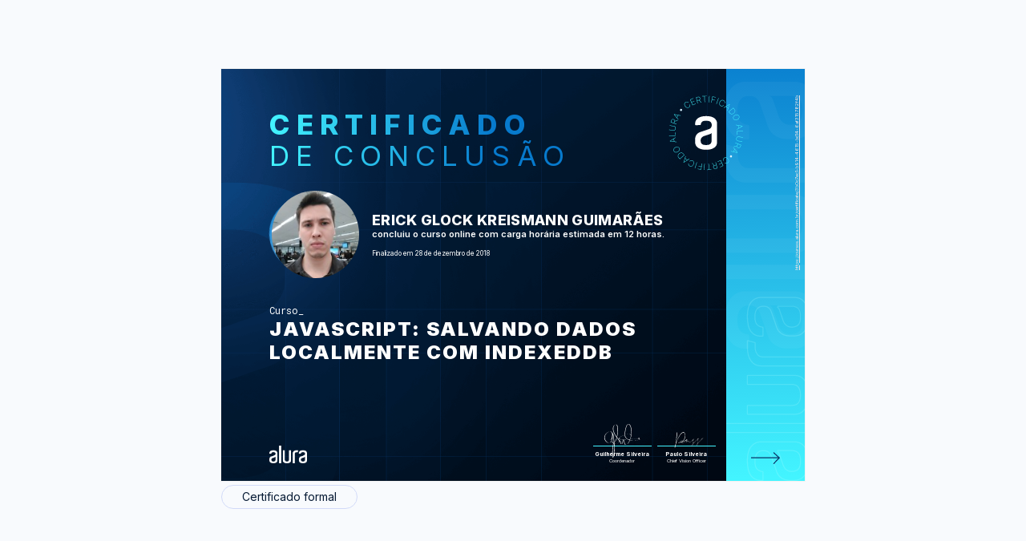

--- FILE ---
content_type: text/html;charset=UTF-8
request_url: https://cursos.alura.com.br/user/erickglock/course/javascript-es6-orientacao-a-objetos-parte-3/certificate
body_size: 11101
content:





















    
        
        
        
    

    











<html>
<head>
    <title>Erick Glock Kreismann Guimarães - Curso JavaScript: salvando dados localmente com IndexedDB - Alura</title>
    <meta charset="utf-8">
    <meta name="viewport" content="width=device-width, initial-scale=1">
    <meta name="robots" content="noindex">
    <link href='https://fonts.googleapis.com/css?family=Lato:300,400,400italic' rel='stylesheet'>
    <link rel="shortcut icon" href="/assets/images/alura/favicon.ico">

    <meta property="og:title" content="Erick Glock Kreismann Guimarães - Curso JavaScript: salvando dados localmente com IndexedDB - Alura"/>
    <meta property="og:description" content="Certificado de conclusão do curso JavaScript: salvando dados localmente com IndexedDB de Erick Glock Kreismann Guimarães"/>
    <meta property="og:image" name="image" content="https://gnarus-image-generator.vercel.app/api/image-generator?gnarusUrl=https://cursos.alura.com.br/certificate/3b0c7ec1-b914-4615-bd14-6af315782f4b&lang=pt_BR"/>

    <meta name="twitter:card" content="summary_large_image"/>
    <meta property="twitter:title" content="Erick Glock Kreismann Guimarães - Curso JavaScript: salvando dados localmente com IndexedDB - Alura"/>
    <meta property="twitter:image" content="https://gnarus-image-generator.vercel.app/api/image-generator?gnarusUrl=https://cursos.alura.com.br/certificate/3b0c7ec1-b914-4615-bd14-6af315782f4b&lang=pt_BR"/>
    
    <link rel="stylesheet" href="/assets/css/block/alertInfo.w.c9e4cf61b4.css">
    <link href="/assets/css/tooltip/generalTooltip.w.5f9f6bb145.css" rel="stylesheet">
    <link href="/assets/css/certificate/newCertificate.w.176eecc916.css" rel="stylesheet">
    <link href="/assets/css/certificate/newCertificateExpandTech.w.01cf0e8cff.css" rel="stylesheet">
    <link href="/assets/css/certificate/newCertificateOptions.w.0bf4d19fb8.css" rel="stylesheet">
    <link href="/assets/css/certificate/newCertificateSideInformation.w.7dc6408005.css" rel="stylesheet">
    <link href="/assets/css/certificate/newCertificateSignature.w.7f2078c4d0.css" rel="stylesheet">
    <link href="/assets/css/block/glancyrFonts.w.a923276899.css" rel="stylesheet">

    <link rel="shortcut icon" href="/assets/images/alura/favicon.ico">
    <link href="https://fonts.googleapis.com/css2?family=Inter:wght@400;600;700;800;900&display=swap" rel="stylesheet">
    <link href="https://fonts.googleapis.com/css2?family=Roboto+Mono:wght@400;600;700;800&display=swap" rel="stylesheet">
    <link href="https://fonts.googleapis.com/css2?family=Open+Sans:wght@400;600;700;800&display=swap" rel="stylesheet">

    <style>
        .certificate-front-title, .certificate-front-subtitle, .certificate-back-title {
            background-image: linear-gradient(to left, #077acd, #077acd, #43f4ff);
        }

        .certificate-front-info__title.bootcamp {
            overflow: unset;
            -webkit-text-stroke-color: #43f4ff;
        }

        .certificate-back-ul li::before {
            background-image: linear-gradient(89.16deg, #43f4ff 1.85%, #077acd 80.62%);
        }

        .certificate-front-signature-info {
            border-top: 1px solid #43f4ff;
        }

        .certificate-front-avatar-background {
            background-image: radial-gradient(circle at top left, #d6f2ff, #077acd);
        }

        .certificate-front-side {
            background: linear-gradient(178.99deg, #43f4ff 1.07%, #077acd 106.52%);
        }

        @media print {
            .certificate-front-title, .certificate-front-subtitle, .certificate-back-title {
                color: #077acd;
                background-image: unset;
                -webkit-text-fill-color: unset;
            }

            .certificate-back-ul li::before {
                color: #d6f2ff;
                background-image: unset;
                -webkit-text-fill-color: unset;
            }
        }
    </style>

    
</head>
<body class="certificate">

<div class="certificate-background--view">

    















<div class="certificate-options">
    <div class="options-header--view options-print">
        
        

        
    </div>


    

    <div>
        <div class="certificate-back ">
            

            <div id="certificate-box" class="certificate-back-box">
                <div class="certificate-front-wrapper alura" style="background-image: url(/assets/images/certificates/new/certificate-alura-frontside.png);background-size: cover;">
                    <div class="certificate-front " >
                        









    
    
        <svg class="certificate-front-image alura" width="180" height="180" viewBox="0 0 280 280" fill="none" xmlns="http://www.w3.org/2000/svg">
            <path d="M92.7204 57.7967L91.8479 58.3858C91.436 57.9739 90.9533 57.6329 90.4041 57.3583C89.8549 57.0837 89.2659 56.9021 88.6281 56.8135C87.9948 56.7205 87.3482 56.7471 86.6883 56.8933C86.0329 57.035 85.3863 57.3184 84.7574 57.7436C83.8406 58.368 83.163 59.1785 82.7201 60.1883C82.2773 61.1981 82.1532 62.3318 82.3304 63.5896C82.5076 64.8474 83.0612 66.1627 83.9912 67.5268C84.9257 68.9042 85.9399 69.9095 87.0382 70.5384C88.1366 71.1673 89.2393 71.4729 90.3377 71.4286C91.436 71.3931 92.4414 71.061 93.3625 70.441C93.9914 70.0158 94.4919 69.5242 94.8683 68.9706C95.2492 68.4126 95.5105 67.8235 95.6655 67.1991C95.8205 66.5746 95.8692 65.959 95.8117 65.3434C95.7541 64.7278 95.6212 64.1521 95.3909 63.6206L96.2634 63.0316C96.5468 63.6605 96.7284 64.3469 96.8126 65.0777C96.8967 65.8084 96.8524 66.5525 96.6886 67.3009C96.5247 68.0494 96.2147 68.7669 95.7674 69.4445C95.3156 70.1265 94.7045 70.7288 93.9206 71.2559C92.7602 72.0442 91.5335 72.4383 90.2447 72.4516C88.9559 72.4649 87.6981 72.0929 86.4669 71.3577C85.2357 70.6225 84.1285 69.533 83.1586 68.0937C82.1798 66.6543 81.5819 65.2238 81.3561 63.811C81.1258 62.3938 81.2586 61.0918 81.7414 59.9004C82.2241 58.7091 83.0479 57.717 84.2126 56.9331C84.9921 56.4017 85.7804 56.0562 86.582 55.8923C87.3792 55.7241 88.1587 55.7063 88.9116 55.8215C89.6645 55.9455 90.3687 56.1802 91.0197 56.5301C91.6619 56.8623 92.2332 57.2918 92.7204 57.7967Z" fill="#43f4ff"/>
            <path d="M103.309 65.4298L96.6921 49.929L105.324 46.2487L105.696 47.1256L98.0163 50.4029L100.758 56.8291L107.977 53.7466L108.349 54.6235L101.13 57.706L103.88 64.1499L111.746 60.7929L112.118 61.6698L103.309 65.4298Z" fill="#43f4ff"/>
            <path d="M116.59 60.2598L112.821 43.8334L117.879 42.673C118.915 42.4339 119.854 42.4339 120.7 42.6686C121.546 42.9033 122.245 43.3373 122.808 43.9618C123.375 44.5907 123.765 45.379 123.982 46.3312C124.199 47.2745 124.185 48.147 123.951 48.9486C123.711 49.7547 123.268 50.4456 122.613 51.0124C121.962 51.5838 121.112 51.9912 120.075 52.2304L115.545 53.2711L115.332 52.3322L119.841 51.2959C120.686 51.1054 121.369 50.7777 121.9 50.326C122.427 49.8698 122.786 49.3251 122.976 48.6829C123.167 48.0407 123.175 47.3321 122.994 46.5571C122.817 45.7776 122.498 45.131 122.046 44.6261C121.594 44.1212 121.028 43.7758 120.354 43.5898C119.677 43.4082 118.919 43.4126 118.073 43.6031L114.039 44.5287L117.595 60.025L116.59 60.2598ZM121.625 51.2649L127.374 57.7841L126.222 58.0498L120.496 51.5262L121.625 51.2649Z" fill="#43f4ff"/>
            <path d="M129.525 41.5479L129.481 40.5913L141.279 40.0687L141.319 41.0209L135.934 41.2601L136.638 57.1462L135.61 57.1905L134.906 41.3044L129.525 41.5479Z" fill="#43f4ff"/>
            <path d="M149.074 40.6634L147.599 57.453L146.571 57.3644L148.046 40.5748L149.074 40.6634Z" fill="#43f4ff"/>
            <path d="M153.256 58.0664L156.848 41.5957L166.037 43.602L165.834 44.532L157.645 42.7472L156.157 49.5764L163.579 51.1974L163.376 52.1274L155.953 50.5065L154.257 58.279L153.256 58.0664Z" fill="#43f4ff"/>
            <path d="M173.779 46.1884L168.119 62.0612L167.153 61.7158L172.813 45.843L173.779 46.1884Z" fill="#43f4ff"/>
            <path d="M190.186 59.7736L189.256 59.2776C189.429 58.724 189.509 58.1394 189.495 57.5237C189.482 56.9081 189.363 56.3014 189.15 55.6991C188.933 55.0923 188.61 54.5387 188.176 54.0161C187.742 53.4935 187.192 53.0595 186.524 52.7096C185.545 52.1915 184.509 51.97 183.41 52.0498C182.312 52.1295 181.249 52.5458 180.221 53.2898C179.194 54.0339 178.295 55.1366 177.511 56.5937C176.727 58.0596 176.315 59.4281 176.271 60.6948C176.227 61.9614 176.475 63.0775 177.024 64.0252C177.569 64.9774 178.33 65.7126 179.309 66.2396C179.978 66.5984 180.647 66.8065 181.315 66.8818C181.984 66.9571 182.631 66.9128 183.251 66.7534C183.871 66.5939 184.442 66.3503 184.96 66.0182C185.478 65.686 185.921 65.2963 186.289 64.8401L187.219 65.3361C186.789 65.8809 186.276 66.3592 185.664 66.7755C185.053 67.1918 184.38 67.5018 183.636 67.7056C182.892 67.9093 182.121 67.9713 181.307 67.8916C180.496 67.8074 179.672 67.5506 178.84 67.1077C177.6 66.4434 176.678 65.5487 176.067 64.415C175.461 63.2768 175.19 61.9968 175.27 60.5619C175.345 59.1314 175.793 57.6477 176.612 56.111C177.431 54.5742 178.415 53.3784 179.562 52.5148C180.709 51.6512 181.922 51.1551 183.202 51.0267C184.482 50.8983 185.74 51.164 186.984 51.8239C187.817 52.2668 188.494 52.8026 189.017 53.4315C189.54 54.0604 189.921 54.7336 190.169 55.4599C190.412 56.1818 190.536 56.917 190.527 57.6522C190.518 58.4051 190.403 59.1048 190.186 59.7736Z" fill="#43f4ff"/>
            <path d="M187.881 72.2495L187.039 71.5586L202.434 62.391L203.35 63.1394L197.358 80.0265L196.517 79.3356L202.084 63.8126L202.022 63.7595L187.881 72.2495ZM193.093 68.3211L199.356 73.4585L198.749 74.1982L192.486 69.0608L193.093 68.3211Z" fill="#43f4ff"/>
            <path d="M202.902 86.3161L199.926 82.7111L212.929 71.9845L216.131 75.8686C217.136 77.0865 217.738 78.3443 217.938 79.6331C218.132 80.9263 217.946 82.2018 217.362 83.4596C216.777 84.7173 215.816 85.8998 214.465 87.0026C213.088 88.1319 211.711 88.8627 210.342 89.186C208.969 89.5137 207.654 89.4384 206.387 88.9601C205.129 88.4907 203.969 87.6049 202.902 86.3161ZM201.321 82.8927L203.615 85.674C204.571 86.8343 205.608 87.6226 206.728 88.0345C207.849 88.4464 209.009 88.4995 210.218 88.1939C211.423 87.8839 212.627 87.2285 213.837 86.232C215.032 85.2488 215.891 84.2036 216.418 83.1097C216.946 82.0158 217.132 80.8997 216.968 79.7704C216.804 78.641 216.272 77.5338 215.378 76.4443L212.853 73.3885L201.321 82.8927Z" fill="#43f4ff"/>
            <path d="M224.037 104.244C222.492 105.045 221.004 105.471 219.578 105.533C218.152 105.595 216.867 105.311 215.738 104.687C214.609 104.062 213.718 103.128 213.076 101.892C212.43 100.643 212.182 99.3766 212.328 98.0966C212.474 96.8167 212.988 95.6032 213.86 94.4739C214.737 93.3401 215.942 92.3746 217.483 91.5774C219.029 90.7758 220.517 90.3506 221.943 90.2975C223.369 90.2444 224.653 90.5189 225.787 91.139C226.921 91.759 227.806 92.6891 228.453 93.938C229.095 95.1825 229.343 96.4403 229.201 97.7246C229.055 99.0045 228.546 100.214 227.669 101.347C226.788 102.477 225.579 103.447 224.037 104.244ZM223.572 103.354C224.963 102.636 226.044 101.777 226.823 100.785C227.603 99.7928 228.059 98.7432 228.192 97.636C228.325 96.5288 228.121 95.4482 227.576 94.3897C227.031 93.3312 226.265 92.5385 225.291 92.007C224.317 91.4756 223.196 91.2408 221.934 91.3073C220.672 91.3737 219.343 91.7634 217.952 92.4809C216.575 93.1939 215.494 94.0443 214.71 95.0319C213.927 96.0195 213.47 97.0691 213.333 98.1808C213.196 99.2924 213.404 100.377 213.958 101.445C214.502 102.503 215.268 103.296 216.252 103.827C217.235 104.359 218.351 104.589 219.613 104.532C220.862 104.461 222.182 104.071 223.572 103.354Z" fill="#43f4ff"/>
            <path d="M220.039 118.969L219.84 117.902L237.524 120.776L237.741 121.941L222.298 131.025L222.099 129.957L236.337 121.644L236.32 121.565L220.039 118.969ZM226.559 119.315L228.051 127.273L227.112 127.451L225.62 119.492L226.559 119.315Z" fill="#43f4ff"/>
            <path d="M222.439 134.815L239.295 134.638L239.304 135.665L223.404 135.834L223.493 144.062L222.536 144.071L222.439 134.815Z" fill="#43f4ff"/>
            <path d="M236.826 162.654L236.644 163.668L225.661 161.684C224.536 161.48 223.575 161.033 222.787 160.351C221.998 159.669 221.432 158.819 221.09 157.804C220.749 156.79 220.683 155.687 220.9 154.496C221.113 153.309 221.564 152.299 222.238 151.467C222.911 150.634 223.743 150.041 224.722 149.673C225.701 149.305 226.755 149.226 227.875 149.434L238.859 151.418L238.677 152.432L227.756 150.457C226.804 150.284 225.909 150.346 225.085 150.647C224.262 150.949 223.566 151.44 222.999 152.131C222.432 152.822 222.056 153.668 221.874 154.673C221.693 155.679 221.746 156.6 222.034 157.446C222.322 158.292 222.804 158.996 223.469 159.563C224.133 160.129 224.948 160.501 225.9 160.674L236.826 162.654Z" fill="#43f4ff"/>
            <path d="M222.978 175.089L214.346 176.129L214.785 175.027L223.403 174.008L222.978 175.089ZM218.434 165.841L234.099 172.055L232.185 176.882C231.791 177.87 231.264 178.645 230.591 179.203C229.918 179.761 229.165 180.098 228.328 180.208C227.491 180.319 226.614 180.195 225.711 179.832C224.811 179.473 224.098 178.973 223.571 178.322C223.044 177.671 222.73 176.913 222.628 176.05C222.526 175.186 222.672 174.261 223.067 173.273L224.781 168.955L225.675 169.309L223.97 173.609C223.651 174.416 223.532 175.164 223.602 175.855C223.673 176.546 223.926 177.153 224.346 177.671C224.767 178.189 225.347 178.601 226.091 178.893C226.835 179.185 227.544 179.292 228.222 179.207C228.895 179.119 229.502 178.849 230.033 178.397C230.565 177.945 230.99 177.316 231.313 176.506L232.841 172.657L218.062 166.798L218.434 165.841Z" fill="#43f4ff"/>
            <path d="M212.784 179.084L213.364 178.168L224.374 192.304L223.74 193.31L206.242 189.461L206.822 188.544L222.917 192.14L222.961 192.07L212.784 179.084ZM217.327 183.77L213.009 190.621L212.199 190.112L216.517 183.261L217.327 183.77Z" fill="#43f4ff"/>
            <path d="M189.886 219.945L190.736 219.325C191.162 219.723 191.653 220.047 192.216 220.299C192.778 220.551 193.372 220.711 194.009 220.782C194.647 220.853 195.294 220.799 195.945 220.636C196.6 220.467 197.233 220.162 197.84 219.714C198.735 219.059 199.381 218.217 199.784 217.194C200.187 216.171 200.276 215.029 200.05 213.784C199.824 212.54 199.226 211.242 198.248 209.909C197.269 208.567 196.215 207.602 195.09 207.008C193.965 206.415 192.858 206.158 191.759 206.238C190.661 206.317 189.669 206.68 188.774 207.336C188.168 207.783 187.676 208.292 187.326 208.864C186.967 209.435 186.724 210.033 186.6 210.662C186.471 211.286 186.445 211.906 186.52 212.522C186.595 213.138 186.755 213.704 187.003 214.227L186.153 214.847C185.851 214.227 185.639 213.554 185.528 212.823C185.417 212.092 185.431 211.353 185.568 210.595C185.705 209.838 185.984 209.116 186.409 208.416C186.839 207.721 187.428 207.097 188.19 206.539C189.324 205.706 190.533 205.268 191.817 205.214C193.101 205.161 194.372 205.476 195.63 206.167C196.888 206.858 198.031 207.903 199.058 209.311C200.086 210.719 200.741 212.119 201.016 213.527C201.295 214.931 201.215 216.242 200.776 217.451C200.338 218.66 199.55 219.679 198.416 220.512C197.654 221.07 196.879 221.446 196.086 221.645C195.298 221.84 194.519 221.893 193.761 221.8C193.004 221.707 192.291 221.499 191.631 221.176C190.98 220.835 190.395 220.427 189.886 219.945Z" fill="#43f4ff"/>
            <path d="M179.033 212.704L186.217 227.948L177.727 231.947L177.324 231.084L184.879 227.523L181.899 221.203L174.795 224.551L174.392 223.688L181.496 220.34L178.511 214.006L170.774 217.651L170.371 216.788L179.033 212.704Z" fill="#43f4ff"/>
            <path d="M165.963 218.36L170.334 234.636L165.321 235.982C164.293 236.257 163.354 236.293 162.504 236.089C161.654 235.885 160.932 235.482 160.343 234.875C159.754 234.269 159.333 233.493 159.081 232.55C158.828 231.616 158.806 230.743 159.014 229.933C159.218 229.118 159.639 228.414 160.272 227.816C160.905 227.218 161.738 226.784 162.761 226.505L167.252 225.3L167.5 226.23L163.031 227.43C162.194 227.656 161.521 228.002 161.012 228.476C160.502 228.95 160.166 229.508 159.997 230.154C159.833 230.805 159.851 231.514 160.059 232.28C160.267 233.055 160.608 233.688 161.078 234.176C161.547 234.663 162.128 234.986 162.81 235.145C163.492 235.305 164.253 235.269 165.09 235.044L169.09 233.967L164.966 218.613L165.963 218.36ZM161.255 227.532L155.267 221.235L156.41 220.925L162.371 227.231L161.255 227.532Z" fill="#43f4ff"/>
            <path d="M153.703 237.537L153.778 238.49L142.007 239.446L141.931 238.494L147.304 238.056L146.019 222.209L147.042 222.125L148.327 237.971L153.703 237.537Z" fill="#43f4ff"/>
            <path d="M134.212 239.134L135.067 222.3L136.094 222.353L135.24 239.187L134.212 239.134Z" fill="#43f4ff"/>
            <path d="M129.404 221.899L126.424 238.485L117.167 236.82L117.336 235.881L125.582 237.36L126.818 230.482L119.342 229.136L119.51 228.197L126.986 229.543L128.394 221.713L129.404 221.899Z" fill="#43f4ff"/>
            <path d="M109.333 234.528L114.4 218.452L115.383 218.762L110.316 234.838L109.333 234.528Z" fill="#43f4ff"/>
            <path d="M92.4211 221.561L93.3689 222.022C93.2183 222.58 93.1607 223.169 93.2006 223.784C93.2404 224.4 93.3733 225.002 93.6124 225.596C93.8516 226.189 94.197 226.738 94.6443 227.239C95.1005 227.739 95.663 228.151 96.345 228.488C97.3415 228.971 98.3911 229.152 99.4806 229.028C100.575 228.9 101.62 228.448 102.621 227.669C103.617 226.885 104.481 225.755 105.203 224.263C105.929 222.766 106.292 221.384 106.288 220.113C106.283 218.842 105.991 217.744 105.411 216.809C104.831 215.875 104.042 215.166 103.046 214.683C102.364 214.356 101.691 214.161 101.017 214.116C100.349 214.068 99.7065 214.134 99.0864 214.311C98.4708 214.493 97.9128 214.759 97.4035 215.108C96.8986 215.463 96.469 215.866 96.1236 216.335L95.1758 215.875C95.5832 215.317 96.0837 214.816 96.6727 214.378C97.2662 213.944 97.9305 213.607 98.6613 213.372C99.392 213.138 100.167 213.045 100.982 213.098C101.797 213.151 102.629 213.381 103.475 213.793C104.738 214.409 105.694 215.268 106.345 216.38C106.996 217.491 107.306 218.767 107.284 220.197C107.258 221.632 106.868 223.129 106.111 224.692C105.353 226.256 104.41 227.491 103.303 228.395C102.195 229.298 100.995 229.843 99.7198 230.02C98.4443 230.197 97.1776 229.976 95.911 229.365C95.0651 228.953 94.3653 228.439 93.8206 227.832C93.2758 227.226 92.8684 226.561 92.5982 225.848C92.3281 225.135 92.1775 224.409 92.1554 223.669C92.1421 222.939 92.2262 222.234 92.4211 221.561Z" fill="#43f4ff"/>
            <path d="M94.2581 209.003L95.1217 209.663L80.0727 219.388L79.1294 218.666L84.4971 201.571L85.3607 202.231L80.3783 217.949L80.4447 217.998L94.2581 209.003ZM89.1916 213.122L82.7477 208.219L83.3234 207.457L89.7673 212.36L89.1916 213.122Z" fill="#43f4ff"/>
            <path d="M78.7314 195.497L81.836 198.992L69.236 210.183L65.8923 206.414C64.8427 205.232 64.196 204.001 63.948 202.716C63.7 201.432 63.8462 200.152 64.3821 198.872C64.9179 197.592 65.8391 196.379 67.1456 195.223C68.4831 194.045 69.8295 193.265 71.1891 192.889C72.5488 192.512 73.8685 192.539 75.1485 192.969C76.424 193.403 77.6197 194.244 78.7314 195.497ZM80.4409 198.854L78.0449 196.157C77.044 195.032 75.9811 194.288 74.8473 193.916C73.7135 193.544 72.5488 193.531 71.3574 193.881C70.1661 194.231 68.9836 194.926 67.8144 195.98C66.654 197.008 65.8391 198.079 65.3475 199.191C64.8604 200.307 64.7186 201.423 64.9224 202.548C65.1261 203.673 65.6974 204.758 66.6363 205.812L69.2715 208.775L80.4409 198.854Z" fill="#43f4ff"/>
            <path d="M56.9546 178.36C58.4693 177.501 59.9396 177.023 61.3657 176.908C62.7918 176.793 64.0806 177.027 65.2365 177.607C66.3924 178.188 67.3092 179.087 67.9956 180.305C68.6865 181.527 68.9832 182.78 68.8814 184.069C68.7795 185.358 68.3145 186.585 67.4819 187.745C66.6493 188.905 65.4801 189.915 63.9698 190.77C62.4552 191.629 60.9848 192.107 59.5632 192.218C58.1371 192.324 56.8439 192.094 55.6924 191.518C54.5409 190.943 53.6153 190.044 52.9244 188.821C52.2379 187.603 51.9412 186.35 52.0386 185.066C52.1361 183.781 52.6011 182.554 53.4337 181.385C54.2708 180.229 55.4444 179.215 56.9546 178.36ZM57.4551 179.233C56.091 180.003 55.0458 180.898 54.3018 181.917C53.5622 182.94 53.1458 184.003 53.0528 185.114C52.9598 186.226 53.2079 187.298 53.7925 188.334C54.3771 189.37 55.1698 190.137 56.1619 190.633C57.1539 191.129 58.2833 191.319 59.541 191.213C60.7988 191.106 62.1097 190.664 63.4782 189.889C64.829 189.122 65.8787 188.232 66.6271 187.218C67.3756 186.204 67.7963 185.136 67.8893 184.025C67.9823 182.913 67.7343 181.833 67.1453 180.783C66.5607 179.747 65.7679 178.98 64.7626 178.489C63.7617 177.993 62.6323 177.802 61.379 177.913C60.1212 178.028 58.8147 178.467 57.4551 179.233Z" fill="#43f4ff"/>
            <path d="M60.4068 163.504L60.646 164.567L42.8688 162.343L42.6075 161.187L57.7097 151.542L57.9488 152.604L44.0247 161.435L44.0424 161.515L60.4068 163.504ZM53.8788 163.397L52.094 155.501L53.024 155.288L54.8088 163.185L53.8788 163.397Z" fill="#43f4ff"/>
            <path d="M57.4244 147.761L40.5906 148.553L40.5463 147.526L56.4191 146.782L56.0294 138.562L56.986 138.518L57.4244 147.761Z" fill="#43f4ff"/>
            <path d="M42.0318 120.461L42.178 119.447L53.2278 121.028C54.3616 121.188 55.3404 121.599 56.1509 122.25C56.9658 122.906 57.5592 123.73 57.9401 124.731C58.321 125.731 58.4273 126.83 58.2545 128.03C58.0862 129.226 57.6744 130.249 57.0278 131.108C56.3811 131.967 55.5795 132.592 54.6096 132.995C53.6441 133.393 52.5945 133.513 51.4652 133.349L40.4153 131.759L40.557 130.74L51.5449 132.313C52.5059 132.45 53.3917 132.353 54.2066 132.025C55.0215 131.697 55.6947 131.174 56.235 130.466C56.7753 129.757 57.1208 128.898 57.2669 127.884C57.4086 126.874 57.3201 125.953 57.0012 125.12C56.6823 124.288 56.1774 123.597 55.491 123.052C54.8045 122.507 53.9763 122.166 53.0153 122.029L42.0318 120.461Z" fill="#43f4ff"/>
            <path d="M60.2886 116.6L44.4025 110.971L46.1342 106.077C46.4885 105.076 46.9934 104.279 47.64 103.694C48.2866 103.11 49.0306 102.747 49.8632 102.605C50.6958 102.463 51.5772 102.556 52.4939 102.879C53.4018 103.203 54.137 103.681 54.6862 104.31C55.2398 104.943 55.5852 105.687 55.7137 106.551C55.8465 107.41 55.7314 108.34 55.3771 109.341L53.8226 113.721L52.9147 113.398L54.4603 109.035C54.7482 108.216 54.8456 107.463 54.7438 106.777C54.6419 106.09 54.3717 105.492 53.9289 104.988C53.486 104.483 52.8925 104.093 52.144 103.832C51.3912 103.566 50.6737 103.486 50.0049 103.597C49.3362 103.708 48.7427 104 48.2246 104.474C47.7064 104.948 47.3034 105.59 47.0155 106.409L45.6293 110.311L60.6119 115.621L60.2886 116.6ZM55.4036 107.525L63.9867 106.17L63.5881 107.286L55.0139 108.624L55.4036 107.525Z" fill="#43f4ff"/>
            <path d="M65.4424 103.171L64.8977 104.114L53.3695 90.3985L53.963 89.371L71.594 92.5642L71.0493 93.5075L54.8355 90.5092L54.7912 90.5801L65.4424 103.171ZM60.7258 98.6582L64.787 91.6563L65.6107 92.1346L61.5539 99.1321L60.7258 98.6582Z" fill="#43f4ff"/>
            <circle cx="72.5072" cy="77.9277" r="2.87493" transform="rotate(-45 72.5072 77.9277)" fill="#d6f2ff"/>
            <circle cx="206.679" cy="202.609" r="2.87493" transform="rotate(-45 206.679 202.609)" fill="#d6f2ff"/>
            <path fill-rule="evenodd" clip-rule="evenodd" d="M154.708 138.963C154.541 140.025 153.894 140.953 152.951 141.482C152.014 142.083 151.194 142.383 150.364 142.684C148.597 143.289 146.737 143.895 144.77 144.597C142.696 145.3 140.836 146.002 139.176 146.511C137.107 147.214 135.14 147.819 133.27 148.522C131.864 149.119 130.543 149.898 129.341 150.838C128.223 151.843 127.248 152.994 126.441 154.258C125.612 155.664 125.089 157.476 125.089 159.588C125.089 163.818 126.124 167.035 128.199 169.046C130.268 171.163 134.105 172.166 139.791 172.166C145.59 172.166 149.524 171.061 151.604 168.847C153.668 166.633 154.703 163.517 154.703 159.496V138.963H154.708ZM139.799 94.3848C149.952 94.3848 157.406 96.2986 162.165 100.223C166.929 104.051 169.311 108.973 169.311 114.807V164.517C169.311 166.528 168.901 168.742 168.178 171.155C167.446 173.577 166.001 175.787 163.722 177.793C161.55 179.813 158.548 181.523 154.716 182.831C150.884 184.14 145.915 184.842 139.804 184.842C133.703 184.842 128.724 184.14 124.897 182.831C121.07 181.523 118.064 179.813 115.892 177.793C113.871 175.985 112.34 173.703 111.44 171.155C110.708 168.747 110.293 166.533 110.293 164.522V156.576C110.293 152.346 111.43 148.422 113.71 144.996C115.989 141.479 119.196 139.066 123.34 137.554C125.41 136.852 127.792 136.149 130.481 135.243C133.176 134.332 135.655 133.426 138.145 132.627C140.634 131.818 142.806 131.009 144.666 130.301C145.788 129.856 146.928 129.455 148.083 129.1L149.947 128.194C150.679 127.792 151.397 127.186 152.124 126.382C152.847 125.582 153.467 124.676 153.989 123.668C154.541 122.577 154.825 121.372 154.819 120.151V116.929C154.826 115.748 154.576 114.579 154.086 113.503C153.676 112.292 152.847 111.187 151.709 110.185C150.572 109.177 149.015 108.372 147.155 107.762C145.291 107.166 142.811 106.861 140.009 106.861C134.21 106.861 130.379 107.975 128.309 110.281C126.552 112.297 125.517 114.812 125.312 117.627C125.312 118.232 124.795 118.634 124.17 118.634L111.543 118.838C110.918 118.841 110.408 118.343 110.4 117.723V114.816C110.4 111.992 110.923 109.375 112.06 106.861C113.202 104.341 114.964 102.234 117.341 100.417C119.723 98.6097 122.833 97.1028 126.557 96.0951C130.184 94.8838 134.635 94.3848 139.809 94.3848H139.799Z" fill="#FFF"/>
        </svg>
    

                        <div class="certificate-title-alura">
                            <div>
                                <h1 class="certificate-front-title">Certificado</h1>
                                <h2 class="certificate-front-subtitle">de conclusão</h2>
                            </div>
                            <div class="certificate-front-avatar-container">
                                <div class="certificate-front-avatar-wrapper alura">
                                    <div class="certificate-front-avatar-background alura"></div>
                                    <div class="certificate-front-avatar alura" style="background-image: url(https://www.gravatar.com/avatar/be04b33000436d9ffea9f37317600dfc.png?r=PG&size=140x140&date=2026-01-28&d=https%3A%2F%2Fcursos.alura.com.br%2Fassets%2Fimages%2Fforum%2Favatar_e.png)"></div>
                                </div>
                                <div class="certificate-front-user-info alura">
                                    <p class="certificate-front-user-info__name">Erick Glock Kreismann Guimarães</p>
                                    <p class="certificate-front-user-info__course_info">
                                        
                                            
                                                concluiu o curso online com carga horária estimada em 12 horas.
                                            
                                            
                                            
                                            
                                        
                                    </p>
                                    
                                    <p class="certificate-front-user-info__date" > Finalizado em 28 de dezembro de 2018</p>

                                    
                                </div>
                            </div>
                            <div class="certificate-front-info front-info-alura">
                                <p class="certificate-front-info__kind ">Curso</p>
                                <p class="certificate-front-info__title ">JavaScript: salvando dados localmente com IndexedDB</p>
                            </div>
                        </div>

                        
                        <div class="certificate-front-signature alura">
                            <div class="certificate-front-signature__company_logo_container">
                                

                                <div class="certificate-front-signature__company_logos_wrapper">
                                    
                                        

                                        
                                            <img class="certificate-front-signature__our_logo alura " src="/assets/images/certificates/new/logo/alura.png"/>
                                            
                                        
                                    
                                </div>
                            </div>

                            




<div class="certificate-front-signature-container">
    
        <div class="certificate-front-signature-wrapper">
            
                
                
                    
                    <svg class="signature-image --guilherme-silveira-signature">
                        <use href="/assets/images/certificates/new/signatures/signatures.svg#guilherme-silveira"/>
                    </svg>
                
            
            <div class="certificate-front-signature-info">
                <p class="certificate-front-signature-info-title">Guilherme Silveira</p>
                <p class="certificate-front-signature-info-subtitle">
                    Coordenador
                </p>
            </div>
        </div>
    
        <div class="certificate-front-signature-wrapper">
            
                
                
                    
                    <svg class="signature-image --paulo-silveira-signature">
                        <use href="/assets/images/certificates/new/signatures/signatures.svg#paulo-silveira"/>
                    </svg>
                
            
            <div class="certificate-front-signature-info">
                <p class="certificate-front-signature-info-title">Paulo Silveira</p>
                <p class="certificate-front-signature-info-subtitle">
                    Chief Vision Officer
                </p>
            </div>
        </div>
    
</div>


                        </div>
                    </div>

                    <div class="certificate-front-side alura">
                        <a class="certificate-front-side-url" href="https://cursos.alura.com.br/certificate/3b0c7ec1-b914-4615-bd14-6af315782f4b">
                            https://cursos.alura.com.br/certificate/3b0c7ec1-b914-4615-bd14-6af315782f4b
                        </a>

                        
                            <svg class="flip-card certificate-front-arrow"  viewBox="0 0 150 40" fill="none" xmlns="http://www.w3.org/2000/svg">
                                <path d="M0 12h59.203M46.703 1l12 11-12 12.5" stroke="#093366" stroke-width="2"/>
                            </svg>
                        
                    </div>
                </div>
                <section class="certificate-back-wrapper alura" style="background-image: url('/assets/images/certificates/new/certificate-alura-backside.png');">
                    <div class="certificate-back-container ">
                        
                        <h3 class="certificate-back-title"><strong>AU</strong>LAS</h3>
                        <div class="certificate-back-stripe" style="background: linear-gradient(89.16deg, #43f4ff 1.85%, #077acd 80.62%);"></div>

                        






<ul class="certificate-back-ul">
    
        
        
            <li>Guardando negociações offline com IndexedDB</li>
            
        
    
        
        
            <li>Gerenciando nossa conexão com o pattern Factory</li>
            
        
    
        
        
            <li>Padronizando acesso aos dados com o pattern DAO</li>
            
        
    
        
        
            <li>Lapidando um pouco mais nossa aplicação</li>
            
        
    
        
        
            <li>Simplificando requisições Ajax com a Fetch API</li>
            
        
    
        
        
            <li>Tornando nosso código ainda mais compatível usando Babel</li>
            
        
    
        
        
            <li>Trabalhando com módulos do ES2015!</li>
            
        
    
</ul>


                        
                            <p class="certificate-back-activity">Foram feitas 83 de 83 atividades.</p>
                        
                    </div>

                    <svg class="flip-card certificate-back-arrow" viewBox="0 0 160 40" fill="none" xmlns="http://www.w3.org/2000/svg">
                        <path d="M60.203 12H1M13.5 1l-12 11 12 12.5" stroke="#FFF" stroke-width="2"/>
                    </svg>
                </section>
            </div>
        </div>
    </div>
    

    <div class="options-footer options-print">
        
            <a href="/user/erickglock/course/javascript-es6-orientacao-a-objetos-parte-3/formalCertificate" class="buttonLink">
                Certificado formal
            </a>
        
        
        
        
        
    </div>
</div>
</div>






















    <script type="text/javascript" src="/assets/js/tooltip/generalTooltip.w.096f8add15.js"></script>
    <script type="text/javascript" src="/assets/js/certificate/flipCertificate.w.d67eb860c7.js"></script>
    <script type="text/javascript" src="/assets/js/certificate/newCertificate.w.ba683b7920.js"></script>

<script src="/assets/js/IframeChecker.w.0a974f5824.js"></script>
</body>
</html>




--- FILE ---
content_type: text/css
request_url: https://cursos.alura.com.br/assets/css/certificate/newCertificateSideInformation.w.7dc6408005.css
body_size: 1766
content:
@import url(https://fonts.googleapis.com/css2?family=Chakra+Petch:wght@400;500;600;700&display=swap);
.information-container{height:692px;margin:0;padding:1.438em 2em 2em}.information-container-alura,.information-container-aluraespanhol{background:url(/assets/images/certificates/new/top-light-side-bar.png),linear-gradient(130.41deg,#012241 7.74%,#000711 87.68%);background-repeat:no-repeat,no-repeat;background-size:600px 100%,100%;color:#fff;margin-top:9px}.information-container-alurabootcamp{background:url(/assets/images/certificates/new/top-light-side-bar-alurabootcamp.png),linear-gradient(130.41deg,#000711 7.74%,#000711 87.68%);background-repeat:no-repeat,no-repeat;background-size:550px 70%,100%;color:#fff}.information-container-aluralingua,.information-container-alurastart,.information-container-musicdot{background:#e6effb;color:#051933}.kind-certificate{display:block;font-size:10px;font-weight:400;line-height:22px;margin-bottom:.4em;text-transform:uppercase}.kind-certificate-alura,.kind-certificate-aluraespanhol{color:#689dd1}.kind-certificate-alurabootcamp{color:#14d1e9;font-family:Open Sans;font-size:12px;font-weight:800;letter-spacing:0;line-height:22px;text-align:left}.course-title{display:block;font-size:18px;font-weight:700;padding-right:1em;text-transform:inherit}.message{font-family:Inter;font-size:14px;font-weight:400;letter-spacing:0;line-height:17px;margin-bottom:2.3em;margin-right:1em;margin-top:.6em;text-align:left}.message-alura,.message-aluraespanhol{color:#8b9dae}.message-aluralingua,.message-alurastart{color:#1e4569}.message-alurabootcamp{color:#a7b7c6}.download-certificate-button{border-radius:.4em;color:#fff;cursor:pointer;font-size:14px;font-weight:400;padding:1em 2em 1em 3.5em;position:relative;text-decoration:none;text-transform:uppercase}.download-certificate-button-alura,.download-certificate-button-alurabootcamp,.download-certificate-button-aluraespanhol{background-color:#0052ff}.download-certificate-button-aluralingua{background:#ec354c}.download-certificate-button-alurastart{background:#ef7a22}.download-certificate-button-musicdot{background:#eb4d52}.download-certificate-button:before{background:url(/assets/images/icon-down.svg) no-repeat 50%;background-size:.8em;content:"";height:2em;left:1.5em;position:absolute;top:.6em;width:2em}.share-message{font-family:Inter;font-size:14px;font-weight:600;letter-spacing:0;line-height:17px;margin-top:1.6em;position:relative;text-align:left}.share-message:after{background:url(/assets/images/certificates/new/icons/icon-fire.svg) no-repeat;background-size:1em;content:"";height:3em;margin-left:.3em;position:absolute;width:3em}.linkedin-logo{background:url(/assets/images/certificates/share/linkedin.svg) no-repeat;background-size:100%;position:relative}.linkedin-logo,.twitter-logo{display:inline-block;height:43px;width:42px}.twitter-logo{background:url(/assets/images/certificates/share/twitter.svg) no-repeat;background-size:100%}.generic-logo{background:url(/assets/images/certificates/share/generic.svg) no-repeat;background-size:100%;display:inline-block;height:43px;position:relative;width:42px}.content-suggestion{padding-top:1.8em}.suggestion-link,.suggestion-link:visited{color:inherit;text-decoration:none}.tittle-suggestion{font-family:Inter,serif;font-size:14px;font-weight:600;letter-spacing:0;line-height:17px;text-align:left}.suggestion{border-radius:8px;margin-top:.8em;padding:.8em;width:90%}.suggestion-alura,.suggestion-aluraespanhol{background:#051933;border:1px solid #3d608f;color:#689dd1}.suggestion-alura:hover,.suggestion-aluraespanhol:hover{background:#1b3b6c}.suggestion-musicdot{background:#f0f5fd;border:1px solid #eb4d52;color:#eb4d52}.suggestion-musicdot:hover{background:#eb4d52;color:#fff}.suggestion-aluralingua{background:#f0f5fd;border:1px solid #ec354c;color:#ec354c}.suggestion-aluralingua:hover{background:#ec354c;color:#fff}.suggestion-alurastart{background:#f0f5fd;border:1px solid #ef7a22;color:#ef7a22}.suggestion-alurastart:hover{background:#ef7a22;color:#fff}.kind-suggestion{font-family:Inter,serif;font-size:12px;font-weight:700;letter-spacing:0;line-height:16px;padding-bottom:4px;text-align:left;text-transform:uppercase}.suggestion-description{cursor:pointer;font-family:Inter;font-size:14px;font-weight:400;letter-spacing:0;line-height:17px;text-align:left}.suggestion-description-alura,.suggestion-description-aluraespanhol{color:#fff}.suggestion-description-aluralingua,.suggestion-description-alurastart,.suggestion-description-musicdot{color:#051933}.suggestion-description-aluralingua:hover,.suggestion-description-alurastart:hover,.suggestion-description-musicdot:hover{color:#fff}.luri-icon-container{margin-top:4em;width:88%}.luri-icon-container img{max-width:3.125em;width:12%}.luri-message-box{background-color:#070f1c;border:1px solid #86ecfe;border-radius:0 12px 12px;margin-bottom:.5em;margin-top:1em;width:88%}.luri-message-text{padding:1.2em}.generate-linkedin-text__button{background:linear-gradient(90deg,#0a759b 20%,#033547);border:1px solid #2bdefd;border-radius:8px;color:#d7f9ff;cursor:pointer;font-family:Chakra Petch,serif;font-size:15px;font-weight:700;line-height:150%;margin:0 .5em 1.2em 1.2em;padding:.625rem 1.063rem}.generate-linkedin-text__button:hover{opacity:.9}.generate-linkedin-text__button:disabled{background-color:transparent;border:1.71px solid rgba(134,236,254,.5);color:rgba(134,236,254,.5);cursor:default;transition:none}.generate-linkedin-text__section{align-items:center;display:flex}.--hidden{display:none!important}.chatbot-msg__copy-section{align-items:center;cursor:pointer;display:flex;width:-moz-fit-content;width:fit-content}.chatbot-msg__copy-icon{margin:0 0 0 .5em}.chatbot-msg__copy-text{color:#9fc7cc;font-family:Chakra Petch;font-weight:600;margin:0 0 0 .5em}.fail-to-generate-linkedin-text{align-items:center;color:#da5d5d;display:flex;font-family:Chakra Petch;font-weight:700;margin:0 0 1.2em 1.2em}.fail-icon{margin-right:.5em}.loading-spinner{animation:spin 2s linear infinite;border:3px solid #f3f3f3;border-radius:50%;border-top-color:#1e65fd;display:none;height:12px;margin-bottom:1.2em;margin-left:1.2em;width:12px}@keyframes spin{0%{transform:rotate(0deg)}to{transform:rotate(1turn)}}@media (min-width:768px){.information-container{height:677px;padding:3em}.kind-certificate{font-size:12px}.course-title{font-size:24px}.message{font-size:14px;margin-bottom:2.5em;margin-right:0;padding-right:1em}.share-message{padding-right:25em;padding-top:1px}.generic-logo,.linkedin-logo,.twitter-logo{height:51px;width:51px}.tittle-suggestion{font-size:16px}.suggestion{width:80%}.kind-suggestion{font-size:12px}.suggestion-description{font-size:14px}}@media (min-width:1024px){.information-container{height:100%;margin:0;padding:4em;width:30%}.kind-certificate{padding-top:3.625rem}.course-title{font-size:20px}.download-certificate-button,.message{font-size:12px}.share-message{font-size:14px;margin-right:0;margin-top:2em;padding-right:0}.tittle-suggestion{font-size:14px}.content-suggestion{padding-top:3.625em}.suggestion{width:93%}.kind-suggestion,.luri-message-box,.suggestion-description{font-size:12px}.chatbot-msg__copy-icon{width:13px}.chatbot-msg__copy-text{font-size:12px}.generate-linkedin-text__button{font-size:12px;padding:.375rem .675rem}}@media (min-width:1280px){.information-container{padding:0 4.5rem}.course-title{font-size:1.5rem}.message{line-height:1.0625rem;margin-top:1rem;padding-right:0;width:88%}.download-certificate-button,.message{font-size:.875rem}.share-message{font-size:1rem;line-height:1.1875rem;max-width:295px}#url,.certificate-share-links>a{height:42px;width:42px}.content-suggestion{padding-top:3rem;width:88%}.tittle-suggestion{font-size:1rem;line-height:1.1875rem}.suggestion-description{font-size:.875rem;line-height:1.0625rem}.luri-message-box{font-size:16px}.chatbot-msg__copy-icon{width:auto}.chatbot-msg__copy-text{font-size:16px}.generate-linkedin-text__button{font-size:15px;padding:.625rem 1.063rem}}@media (min-width:3840px){.information-container{padding:9.3em}.kind-certificate{font-size:31px;padding-top:5.5em}.course-title{font-size:63px}.message{line-height:44px}.download-certificate-button,.message{font-size:37px}.share-message{font-size:42px;line-height:51px;margin-bottom:1em;margin-top:3em}.linkedin-logo,.twitter-logo{height:111px;margin-right:1em;width:111px}.generic-logo{height:111px;width:111px}.content-suggestion{padding-top:8em}.tittle-suggestion{font-size:42px;line-height:51px;margin-bottom:.7em}.kind-suggestion{font-size:31px;line-height:42px}.suggestion{border-radius:11px;padding:1em}.luri-message-box{font-size:37px}.generate-linkedin-text__button{font-size:37px;padding:1.2rem 2.2rem}}


--- FILE ---
content_type: text/css
request_url: https://cursos.alura.com.br/assets/css/block/glancyrFonts.w.a923276899.css
body_size: -337
content:
@font-face{font-family:Glancyr Regular;font-style:normal;font-weight:400;src:url(/assets/fonts/Glancyr-regular.otf) format("truetype")}@font-face{font-family:Glancyr Medium;font-style:normal;font-weight:500;src:url(/assets/fonts/Glancyr-medium.otf) format("truetype")}@font-face{font-family:Glancyr Bold;font-style:normal;font-weight:700;src:url(/assets/fonts/Glancyr-bold.otf) format("truetype")}@font-face{font-family:Glancyr Thin;font-style:normal;font-weight:300;src:url(/assets/fonts/Glancyr-thin.otf) format("truetype")}


--- FILE ---
content_type: application/javascript
request_url: https://cursos.alura.com.br/assets/js/IframeChecker.w.0a974f5824.js
body_size: -273
content:
"use strict";function isFromIframe(){return window.self!==window.top}function applyCssStyle(){var t="height:100%";document.querySelector("html").setAttribute("style",t),document.querySelector("body").setAttribute("style",t);var e=document.querySelector(".task-menu-iframe");e&&e.setAttribute("style","overflow-y: auto; height: 100vh")}document.addEventListener("DOMContentLoaded",function(){isFromIframe()&&applyCssStyle()});